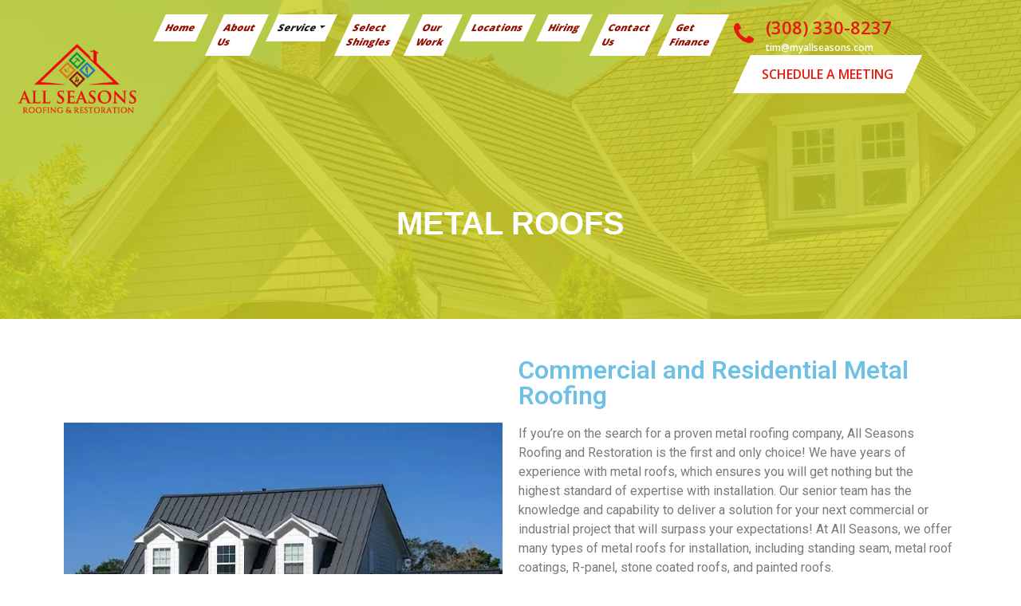

--- FILE ---
content_type: application/javascript
request_url: https://cdn-ilalmld.nitrocdn.com/NDHKUCARfbaLYXvfKpeIgLBMPPHSNEqL/assets/static/optimized/rev-e54055a/myallseasonsnebraska.com/wp-content/themes/laramie/assets/js/nitro-min-61da94ac6c8cd5eafc76223197319461.gallery.js
body_size: 307
content:
$(".img-wrapper").hover(function(){$(this).find(".img-overlay").animate({opacity:1},600)},function(){$(this).find(".img-overlay").animate({opacity:0},600)});var $overlay=$('<div id="overlay"></div>');var $image=$("<img>");var $prevButton=$('<div id="prevButton"><i class="fa fa-chevron-left"></i></div>');var $nextButton=$('<div id="nextButton"><i class="fa fa-chevron-right"></i></div>');var $exitButton=$('<div id="exitButton"><i class="fa fa-times"></i></div>');$overlay.append($image).prepend($prevButton).append($nextButton).append($exitButton);$("#gallery").append($overlay);$overlay.hide();$(".img-overlay").click(function(a){a.preventDefault();var t=$(this).prev().attr("href");$image.attr("src",t);$overlay.fadeIn("slow")});$overlay.click(function(){$(this).fadeOut("slow")});$nextButton.click(function(a){$("#overlay img").hide();var t=$("#overlay img").attr("src");var i=$('#image-gallery img[src="'+t+'"]');var e=$(i.closest(".image").next().find("img"));var r=$("#image-gallery img");if(e.length>0){$("#overlay img").attr("src",e.attr("src")).fadeIn(800)}else{$("#overlay img").attr("src",$(r[0]).attr("src")).fadeIn(800)}a.stopPropagation()});$prevButton.click(function(a){$("#overlay img").hide();var t=$("#overlay img").attr("src");var i=$('#image-gallery img[src="'+t+'"]');var e=$(i.closest(".image").prev().find("img"));$("#overlay img").attr("src",e.attr("src")).fadeIn(800);a.stopPropagation()});$exitButton.click(function(){$("#overlay").fadeOut("slow")});

--- FILE ---
content_type: application/javascript
request_url: https://cdn-ilalmld.nitrocdn.com/NDHKUCARfbaLYXvfKpeIgLBMPPHSNEqL/assets/static/optimized/rev-e54055a/myallseasonsnebraska.com/wp-content/themes/laramie/assets/js/nitro-min-61da94ac6c8cd5eafc76223197319461.external.js
body_size: 245
content:
$("#banner-slider").owlCarousel({autoplay:true,loop:true,margin:10,loop:true,autoplayTimeout:5e3,animateOut:"fadeOutRight",responsiveClass:true,dots:false,nav:true,navText:['<span class="fa fa-chevron-left" aria-hidden="true"></span>','<span class="fa fa-chevron-right" aria-hidden="true"></span>'],responsive:{0:{items:1},600:{items:1},1e3:{items:1}}});$("#services-slider").owlCarousel({loop:true,margin:10,autoplay:true,autoplayTimeout:3e3,autoplayHoverPause:true,responsiveClass:true,dots:true,nav:false,navText:['<span class="fa fa-chevron-left" aria-hidden="true"></span>','<span class="fa fa-chevron-right" aria-hidden="true"></span>'],responsive:{0:{items:1},600:{items:2},1e3:{items:4}}});$("#logo-slider").owlCarousel({loop:true,margin:10,autoplay:true,autoplayTimeout:1e3,slideSpeed:500,autoplayHoverPause:true,responsiveClass:true,dots:true,responsive:{0:{items:1},600:{items:2},1e3:{items:4}}});$("#testimonials-slider").owlCarousel({loop:true,margin:10,responsiveClass:true,dots:false,nav:true,navText:['<span class="fa fa-chevron-left" aria-hidden="true"></span>','<span class="fa fa-chevron-right" aria-hidden="true"></span>'],responsive:{0:{items:1},600:{items:1},1e3:{items:2}}});jQuery("#accordion .panel-title, #accordion2 .panel-title").click(function(e){jQuery(this).toggleClass("active");jQuery(this).parent(".panel-heading").parent(".panel-default").siblings(".panel-default").find(".panel-title").removeClass("active")});jQuery("#accordion .panel-title a").click(function(e){jQuery(this).parent().find("span i").toggleClass("fa-minus");jQuery(this).parent(".panel-title").parent(".panel-heading").parent(".panel-default").siblings(".panel-default").find(".panel-title a span i").removeClass("fa-minus")});